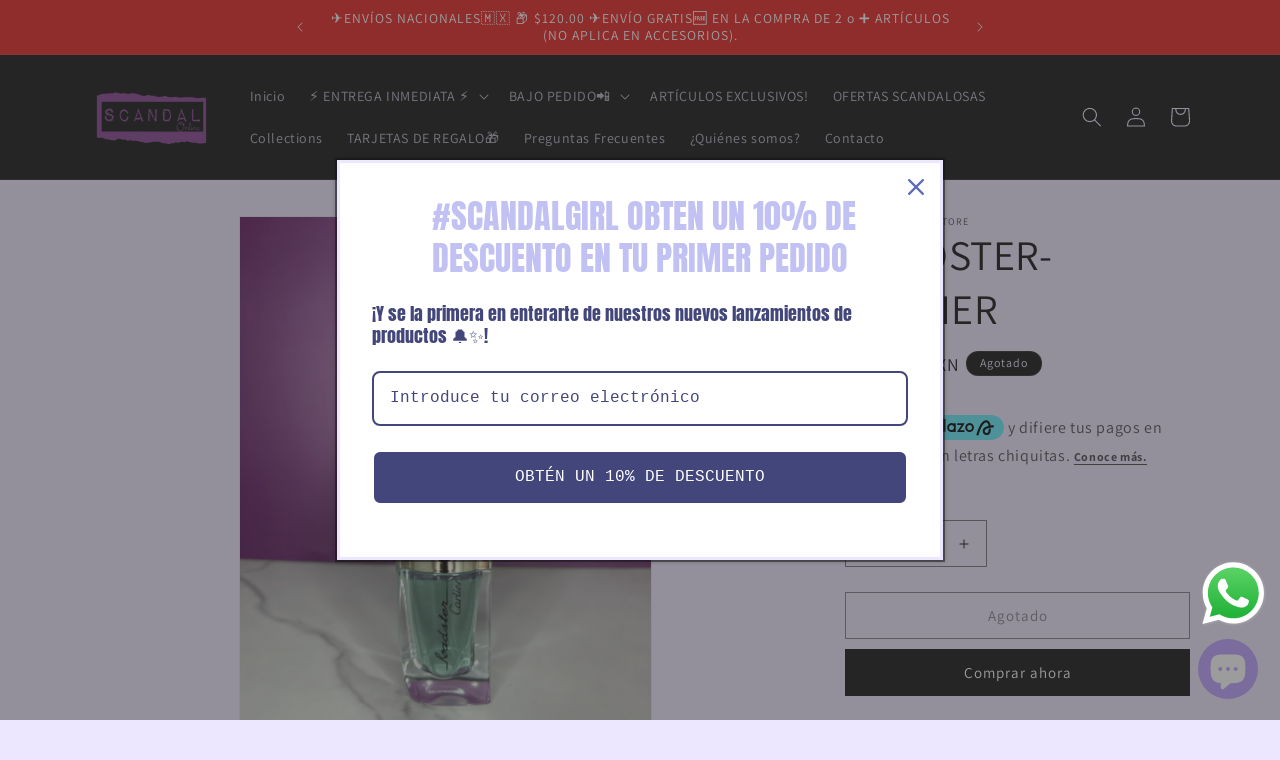

--- FILE ---
content_type: text/javascript; charset=utf-8
request_url: https://scandalonlinestore.com.mx/products/roadster-cartier.js
body_size: 547
content:
{"id":8163264987380,"title":"ROADSTER-CARTIER","handle":"roadster-cartier","description":"\u003cmeta charset=\"UTF-8\"\u003e\n\u003cp style=\"text-align: center;\"\u003e\u003cspan style=\"text-decoration: underline;\"\u003e\u003cstrong\u003e\u003cem\u003eORIGINAL\u003c\/em\u003e\u003c\/strong\u003e\u003c\/span\u003e\u003c\/p\u003e\n\u003cp style=\"text-align: center;\"\u003e\u003cspan style=\"text-decoration: underline;\"\u003e\u003cstrong\u003e\u003cem\u003e50 ml. \u003c\/em\u003e\u003c\/strong\u003e\u003c\/span\u003e\u003c\/p\u003e\n\u003cmeta charset=\"UTF-8\"\u003e\u003cmeta charset=\"UTF-8\"\u003e\n\u003cp\u003e\u003cb\u003eRoadster\u003c\/b\u003e\u003cspan\u003e de \u003c\/span\u003e\u003cb\u003eCartier\u003c\/b\u003e\u003cspan\u003e es una fragancia de la familia olfativa Aromática Fougère para Hombres. \u003c\/span\u003e\u003cb\u003eRoadster\u003c\/b\u003e\u003cspan\u003e se lanzó en 2008. La Nariz detrás de esta fragrancia es Mathilde Laurent.\u003c\/span\u003e\u003c\/p\u003e\n\u003cmeta charset=\"UTF-8\"\u003e\n\u003ch2 class=\"giv-ProductDescription-contentTitle\"\u003eDESCRIPCIÓN\u003c\/h2\u003e\n\u003cdiv class=\"giv-ProductDescription-contentDetail-Detail-contentText\"\u003e\n\u003cmeta charset=\"UTF-8\"\u003e\n\u003cp\u003e \u003c\/p\u003e\n\u003cmeta charset=\"UTF-8\"\u003e\n\u003ch2 class=\"giv-ProductDescription-contentTitle\"\u003eNOTAS OLFATIVAS \u003c\/h2\u003e\n\u003cmeta charset=\"UTF-8\"\u003e\n\u003cp\u003e\u003cspan\u003eSu aroma contiene ládano francés, pachulí, vainilla, bergamota, menta y vetiver.\u003c\/span\u003e\u003c\/p\u003e\n\u003c\/div\u003e\n\u003cmeta charset=\"UTF-8\"\u003e\n\u003cp\u003e\u003cspan\u003e\u003cstrong\u003e ⚠️⚠️⚠️EL PERFUME VIENE TAL CUAL COMO EN LA IMAGEN⚠️⚠️⚠️ SIN CAJA 📦 \u003cbr\u003e\u003cbr\u003e\u003c\/strong\u003e\u003c\/span\u003e\u003c\/p\u003e","published_at":"2023-07-05T20:34:56-06:00","created_at":"2023-07-05T17:17:33-06:00","vendor":"SCANDAL ONLINESTORE","type":"","tags":[],"price":85000,"price_min":85000,"price_max":85000,"available":false,"price_varies":false,"compare_at_price":null,"compare_at_price_min":0,"compare_at_price_max":0,"compare_at_price_varies":false,"variants":[{"id":44041773285620,"title":"Default Title","option1":"Default Title","option2":null,"option3":null,"sku":"","requires_shipping":true,"taxable":false,"featured_image":null,"available":false,"name":"ROADSTER-CARTIER","public_title":null,"options":["Default Title"],"price":85000,"weight":0,"compare_at_price":null,"inventory_management":"shopify","barcode":"","requires_selling_plan":false,"selling_plan_allocations":[]}],"images":["\/\/cdn.shopify.com\/s\/files\/1\/0624\/9909\/4772\/files\/image_66483798-0748-4d01-b080-221174f7efa5.heic?v=1688610900"],"featured_image":"\/\/cdn.shopify.com\/s\/files\/1\/0624\/9909\/4772\/files\/image_66483798-0748-4d01-b080-221174f7efa5.heic?v=1688610900","options":[{"name":"Title","position":1,"values":["Default Title"]}],"url":"\/products\/roadster-cartier","media":[{"alt":null,"id":32340467843316,"position":1,"preview_image":{"aspect_ratio":0.75,"height":4032,"width":3024,"src":"https:\/\/cdn.shopify.com\/s\/files\/1\/0624\/9909\/4772\/files\/image_66483798-0748-4d01-b080-221174f7efa5.heic?v=1688610900"},"aspect_ratio":0.75,"height":4032,"media_type":"image","src":"https:\/\/cdn.shopify.com\/s\/files\/1\/0624\/9909\/4772\/files\/image_66483798-0748-4d01-b080-221174f7efa5.heic?v=1688610900","width":3024}],"requires_selling_plan":false,"selling_plan_groups":[]}